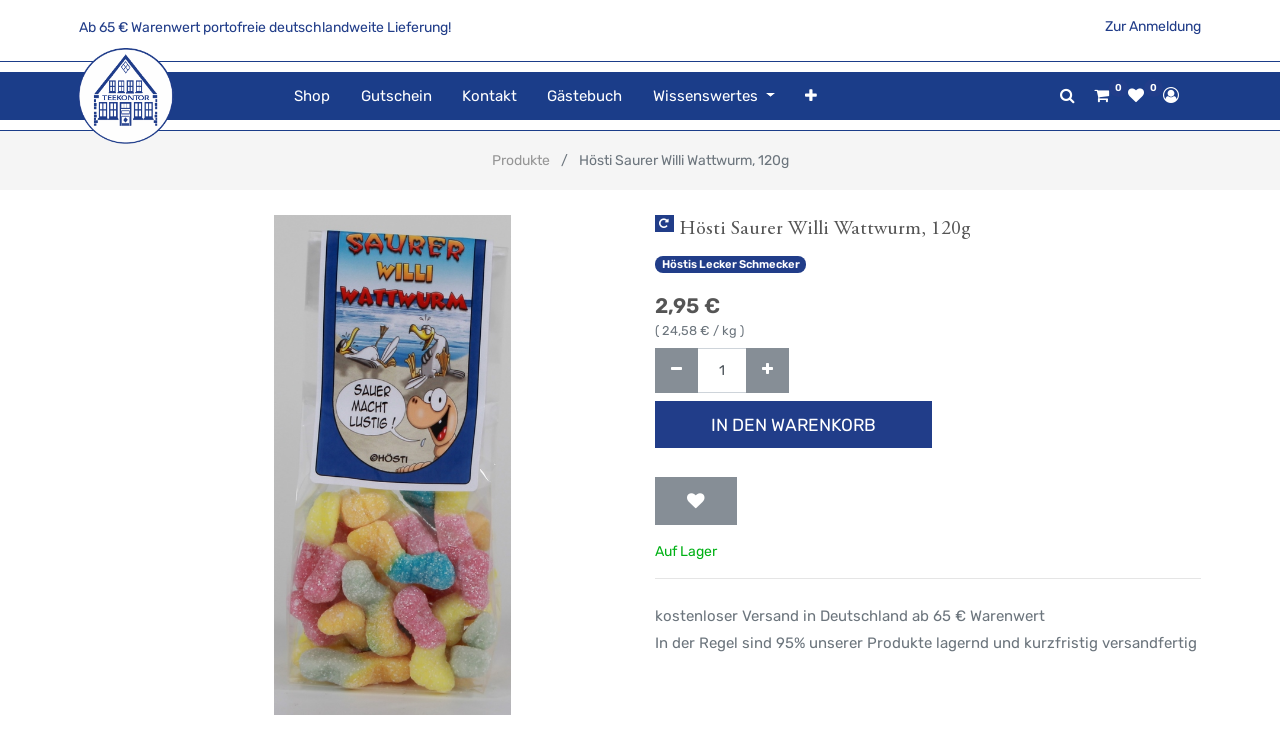

--- FILE ---
content_type: text/html; charset=utf-8
request_url: https://www.teekontor-ostfriesland.de/shop/product/15784-hosti-saurer-willi-wattwurm-120g-9706
body_size: 8936
content:
<!DOCTYPE html>
<html lang="de-DE" data-website-id="11" data-oe-company-name="Teekontor Ostfriesland">
            <head>
                <meta charset="utf-8">
                <meta http-equiv="X-UA-Compatible" content="IE=edge,chrome=1">
                <meta name="viewport" content="width=device-width, initial-scale=1, user-scalable=no">

                <title>Hösti Saurer Willi Wattwurm, 120g | Teekontor Ostfriesland (Shop)</title>
                <link type="image/x-icon" rel="shortcut icon" href="/web/image/website/11/favicon/">

                <script type="text/javascript">
                    var odoo = {
                        csrf_token: "2072e15ee0ac6a47cdb3dc75951127a1a1d519e3o",
                    };
                </script>

                
            <meta name="generator" content="Odoo">

            
            
            
            
            
            
                
                
                
                    
                        <meta property="og:type" content="website">
                    
                        <meta property="og:title" content="Hösti Saurer Willi Wattwurm, 120g">
                    
                        <meta property="og:site_name" content="Teekontor Ostfriesland">
                    
                        <meta property="og:url" content="https://www.teekontor-ostfriesland.de/shop/product/15784-hosti-saurer-willi-wattwurm-120g-9706">
                    
                        <meta property="og:image" content="https://www.teekontor-ostfriesland.de/web/image/product.template/9706/image">
                    
                        <meta property="og:description" content=" ">
                    
                
                
                
                    
                        <meta name="twitter:card" content="summary_large_image">
                    
                        <meta name="twitter:title" content="Hösti Saurer Willi Wattwurm, 120g">
                    
                        <meta name="twitter:image" content="https://www.teekontor-ostfriesland.de/web/image/product.template/9706/image">
                    
                        <meta name="twitter:description" content=" ">
                    
                
            

            
            
                
                    <link rel="alternate" hreflang="de" href="https://www.teekontor-ostfriesland.de/shop/product/15784-hosti-saurer-willi-wattwurm-120g-9706">
                
            

            <script type="text/javascript">
                odoo.session_info = {
                    is_admin: false,
                    is_system: false,
                    is_frontend: true,
                    translationURL: '/website/translations',
                    is_website_user: true,
                    user_id: 4
                };
                
            </script>

            <link type="text/css" rel="stylesheet" href="/web/content/2381942-da84448/11/web.assets_common.0.css">
            <link type="text/css" rel="stylesheet" href="/web/content/2382067-65bd5dd/11/web.assets_frontend.0.css">
            <link type="text/css" rel="stylesheet" href="/web/content/2382068-65bd5dd/11/web.assets_frontend.1.css">
            
            
            

            <script type="text/javascript" src="/web/content/2381945-da84448/11/web.assets_common.js"></script>
            <script type="text/javascript" src="/web/content/2381946-65bd5dd/11/web.assets_frontend.js"></script>
            
            
            
        
            </head>
            <body>
                
            
        
            
        
        
            
                
                
            
        
        
    
    

            
            
        
    
            
        <div id="wrapwrap" class="    smartpage-bg   ">
                
            <div class="text-primary pt-3">
                <div class="container">
                    <div class="row">
                        <div class="col-md-9">

                            
                            
                                <span class="align-middle">Ab 65 € Warenwert portofreie deutschlandweite Lieferung!</span>
                            
                        </div>
                        
                        <div class="col-md-3 text-right">
                            <a href="/web/login" title="Anmelden">
                                <span>
                                    Zur Anmeldung
                                </span>
                            </a>
                        </div>
                    </div>
                </div>
            </div>
        <header class="">
                    <nav class="navbar navbar-expand-lg te_header_navbar navbar-light
            ">
                        <div class="container">
                            
            <a href="/" class="navbar-brand logo">
                <span role="img" aria-label="Logo von Teekontor Ostfriesland (Shop)" title="Teekontor Ostfriesland (Shop)"><img src="/web/image/website/11/logo?unique=7442cc0" class="img img-fluid"></span>
            </a>
        
    <button type="button" class="d-none
            " data-toggle="collapse" data-target="#top_menu_collapse">
                                </button>
                            <div class="collapse navbar-collapse col-lg-7 order-2 order-lg-1" id="top_menu_collapse">
                                <ul class="nav navbar-nav ml-auto text-right o_menu_loading" id="top_menu">
                                    
        
            
    
    <li class="nav-item ">
                <a role="menuitem" href="/shop" class="nav-link ">
                    <span>Shop</span>
                </a>
            
            
            
                
            
        </li>
        

        
            
    
    <li class="nav-item ">
                <a role="menuitem" href="/gift_card" class="nav-link ">
                    <span>Gutschein</span>
                </a>
            
            
            
                
            
        </li>
        

        
            
    
    <li class="nav-item ">
                <a role="menuitem" href="/contactus" class="nav-link ">
                    <span>Kontakt</span>
                </a>
            
            
            
                
            
        </li>
        

        
            
    
    <li class="nav-item ">
                <a role="menuitem" href="/feedback" class="nav-link ">
                    <span>Gästebuch</span>
                </a>
            
            
            
                
            
        </li>
        

        
            
    
    
        <li class="nav-item dropdown ">
        <a data-toggle="dropdown" href="#" class="nav-link dropdown-toggle">
            <span>Wissenswertes</span>
        </a>
        <ul class="dropdown-menu" role="menu">
            
                
    
    <li class=" ">
                <a role="menuitem" href="/store" class="dropdown-item ">
                    <span>Unsere Filialen</span>
                </a>
            
            
            
                
            
        </li>
        

            
                
    
    <li class=" ">
                <a role="menuitem" href="/teekunde" class="dropdown-item ">
                    <span>Unser Tee</span>
                </a>
            
            
            
                
            
        </li>
        

            
                
    
    <li class=" ">
                <a role="menuitem" href="/porzellan-abc" class="dropdown-item ">
                    <span>Unser Porzellan</span>
                </a>
            
            
            
                
            
        </li>
        

            
                
    
    <li class=" ">
                <a role="menuitem" href="https://www.teekontor-ostfriesland.de/teapoints/teacard" class="dropdown-item ">
                    <span>Unser Bonus-System</span>
                </a>
            
            
            
                
            
        </li>
        

            
                
    
    <li class=" ">
                <a role="menuitem" href="/tee-abo" class="dropdown-item ">
                    <span>Unser Tee-Abo</span>
                </a>
            
            
            
                
            
        </li>
        

            
                
    
    <li class=" ">
                <a role="menuitem" href="/historie" class="dropdown-item ">
                    <span>Unsere Geschichte</span>
                </a>
            
            
            
                
            
        </li>
        

            
                
    
    <li class=" ">
                <a role="menuitem" href="/jobs" class="dropdown-item ">
                    <span>Unsere Stellenangebote</span>
                </a>
            
            
            
                
            
        </li>
        

            
                
    
    <li class=" ">
                <a role="menuitem" href="/glossary" class="dropdown-item ">
                    <span>Tee-ABC</span>
                </a>
            
            
            
                
            
        </li>
        

            
                
    
    <li class=" ">
                <a role="menuitem" href="/sage" class="dropdown-item ">
                    <span>Die Sage vom Bären</span>
                </a>
            
            
            
                
            
        </li>
        

            
                
    
    <li class=" ">
                <a role="menuitem" href="/rueckblick" class="dropdown-item ">
                    <span>25 Jahre Teekontor Ostfriesland</span>
                </a>
            
            
            
                
            
        </li>
        

            
        </ul>
    </li>

        
            
    
    <li class="nav-item ">
                <a role="menuitem" href="/teapoints/teacard" class="nav-link ">
                    <span>Bonusprogramm</span>
                </a>
            
            
            
                
            
        </li>
        

        
    
            
            <li class="nav-item divider d-none"> 
                
                
        
        </ul>
                            </div>
            <div class="col-lg-3 te_header_right_icon order-1 order-lg-2">
                <div class="te_header_search">
                    <div class="te_srch_icon_header">
                        <a href="#" class="" title="Produktsuche öffnen">
                            <i class="fa fa-search te_srch_icon"></i>
                        </a>
                    </div>
                </div>
                <div class="te_searchform__popup" id="searchForm">
                    <a href="#" class="te_btn-close">
                        <i class="fa fa-times te_srch_close"></i>
                    </a>
                    <div class="te_searchform__body">
                        <div class="te_text">Fangen Sie einfach an zu tippen…</div>
                        <form class="te_searchform" action="/shop" method="get">
                            <input type="text" name="search" id="search" class="te_searchform__input" placeholder="Gesamten Shop durchsuchen...">
                            <button type="submit" class="te_searchform__submit">
                                <i class="fa fa-search "></i>
                            </button>
                        </form>
                    </div>
                </div>
                <div class="te_cart_icon_head">
                    
        
        <a id="my_cart" href="/shop/cart" class="nav-link" title="Mein Einkaufswagen">
            <i class="fa fa-shopping-cart"></i>
            <sup class="my_cart_quantity badge badge-primary o_animate_blink">0</sup>
        </a>
    
                </div>
                <div class="te_wish_icon_head">
                    
        
            
            <a id="my_wish" href="/shop/wishlist" class="nav-link" style="display:none;" title="Meine Wunschliste">
                <i class="fa fa-heart"></i>
                <sup class="my_wish_quantity o_animate_blink badge badge-primary">
                    0
                </sup>
            </a>
        
    
                </div>
                
                
                <div class="te_header_account">
                    
                    <div class="te_signin">
                        <a class="btn-link" href="/web/login" title="Anmelden">
                            <span class="te_user_account_icon d-block">
                                <i class="fa fa-user-circle-o d-block" aria-hidden="true"></i>
                            </span>
                        </a>
                    </div>
                </div>
                <div class="d-lg-none te_toggler_icon">
                    <button type="button" class="navbar-toggler p-0" data-toggle="collapse" data-target="#top_menu_collapse">
                        <i class="fa fa-bars"></i>
                    </button>
                </div>
            </div>
        
                        </div>
                    </nav>
                </header>
            <div class="te_vertical_menu">
                <section>
                    <a href="#" class="te_menu_btn_close">
                        <i class="fa fa-times te_menu_icon_close"></i>
                    </a>
                </section>
                
                
            </div>
        
                <main>
                    
    
    <div itemscope="itemscope" itemtype="http://schema.org/Product" id="wrap" class="js_sale ecom-zoomable zoomodoo-next">
      
            <div class="te_product_breadcrumb">
                <ol class="breadcrumb">
                    <section class="container">
                        <li class="breadcrumb-item">
                            <a href="/shop">Produkte</a>
                        </li>
                        
                        <li class="breadcrumb-item active">
                            <span>Hösti Saurer Willi Wattwurm, 120g</span>
                        </li>
                    </section>
                </ol>
            </div>
        <section id="product_detail" class="container py-2 oe_website_sale ">
        <div class="row">
          <div class="col-md-8">
            <div class="form-inline justify-content-end">
              
        <form method="get" action="/shop">
            
            
    <div class="input-group te_search_group">
        <input type="text" name="search" class="search-query form-control oe_search_box" placeholder="Suchen...">
        <div class="input-group-append">
            <button type="submit" class="btn btn-link oe_search_button" aria-label="Suchen" title="Suchen"><i class="fa fa-search"></i></button>
        </div>
    </div>

        </form>
    
              </div>
          </div>
        </div>
        <div class="row">
          <div class="col-lg-6">
            
            
            <div id="o-carousel-product" class="carousel slide" data-ride="carousel" data-interval="0">
              <div class="carousel-outer">
                <div class="carousel-inner">
                  
                  <div class="carousel-item active"><img src="[data-uri]" itemprop="image" class="img img-fluid product_detail_img" alt="Hösti Saurer Willi Wattwurm, 120g" data-zoom="1" data-zoom-image="/web/image/product.template/9706/image?unique=3abcf12" data-src="/web/image/product.template/9706/image?unique=3abcf12"></div>
                  
                </div>
                
              </div>
              </div>
          </div>
          <div class="col-lg-6 offset-xl-0" id="product_details">
            
            
        
            
                <a href="#subscription_note" class="badge badge-primary" style="float:left; margin-right: 5px;" title="Dieses Produkt ist als regelmäßige Lieferung erhältlich"><i class="fa fa-repeat"></i></a>
            
        
                
            <h1 itemprop="name" class="te_product_name">Hösti Saurer Willi Wattwurm, 120g</h1>
            <div class="o_not_editable">
                <p class="te_prod_desc"> </p>
            </div>
            <div class="timer_data"></div>
            <div class="te_display_end_date"></div>
        
            
                
            
                
            
                
                    <a class="badge-pill badge badge-primary" href="/shop/category/hosti-fan-artikel-hostis-lecker-schmecker-382">Höstis Lecker Schmecker</a>
                
            
                
            
        
            <span itemprop="url" style="display:none;">https://www.teekontor-ostfriesland.de/shop/product/15784-hosti-saurer-willi-wattwurm-120g-9706</span>
            <form action="/shop/cart/update" method="POST">
              <input type="hidden" name="csrf_token" value="2196848b18b9a399576916e6bc28ee42cc767f64o1768870156">
              <div class="js_product js_main_product">
                
            
      <div itemprop="offers" itemscope="itemscope" itemtype="http://schema.org/Offer" class="product_price mt16">
          <h4 class="oe_price_h4 css_editable_mode_hidden">
              <span data-oe-type="monetary" data-oe-expression="combination_info['list_price']" style="text-decoration: line-through; white-space: nowrap;" class="text-danger oe_default_price d-none"><span class="oe_currency_value">2,95</span> €</span>
              <b data-oe-type="monetary" data-oe-expression="combination_info['price']" class="oe_price" style="white-space: nowrap;"><span class="oe_currency_value">2,95</span> €</b>
              <span itemprop="price" style="display:none;">2.95</span>
              <span itemprop="priceCurrency" style="display:none;">EUR</span>
          
            
                <span class="text-muted base-price">
                    (
                    <span class="oe_currency_value">24,58</span> €
                    /
                    kg
                    )
                </span>
                <span style="display:none;" itemprop="unit_pricing_measure">0.12 kg</span>
                <span style="display:none;" itemprop="unit_pricing_base_measure">1 kg</span>
            
        </h4>
                

            
          <h4 class="css_non_editable_mode_hidden decimal_precision" data-precision="2">
            <span><span class="oe_currency_value">2,95</span> €</span>
          </h4>
          <h4 class="d-none oe_not_available bg-warning">Option nicht verfügbar</h4>
      </div>
    
        
                  <input type="hidden" class="product_id" name="product_id" value="9686">
                  <input type="hidden" class="product_template_id" name="product_template_id" value="9706">
                  
                    <ul class="d-none js_add_cart_variants" data-attribute_exclusions="{'exclusions: []'}"></ul>
                  
                
                
        
                <p class="css_not_available_msg alert alert-warning">Diese Kombination existiert nicht.</p>
                
        <div class="css_quantity input-group oe_website_spinner" contenteditable="false">
            <div class="input-group-prepend">
                <a class="btn btn-secondary js_add_cart_json" aria-label="Entfernen" title="Entfernen" href="#">
                    <i class="fa fa-minus"></i>
                </a>
            </div>
            <input type="text" class="form-control quantity" data-min="1" name="add_qty" value="1">
            <div class="input-group-append">
                <a class="btn btn-secondary float_left js_add_cart_json" aria-label="Hinzufügen" title="Hinzufügen" href="#">
                    <i class="fa fa-plus"></i>
                </a>
            </div>
        
            
        </div>
      
            <button type="button" role="button" title="In den Warenkorb" class="btn btn-primary btn-lg mt8 js_check_product ajax_add_cart ">In den Warenkorb</button>
        
            <span class="te_a2c_divider"></span>
        <a role="button" id="add_to_cart" class="d-none js_check_product a-submit" href="#">In den Einkaufskorb</a>
            
                
                
                <button type="button" role="button" class="btn btn-secondary btn-lg mt8 o_add_wishlist_dyn" title="Zur Wunschliste hinzufügen" data-action="o_wishlist" data-product-template-id="9706" data-product-product-id="9686"><span class="fa fa-heart" role="img" aria-label="Add to wishlist"></span></button>
            
        
            
        
      <div class="availability_messages o_not_editable"></div>
    
              </div>
            
                
                <input type="hidden" name="has_engraving">
                
            </form>
            <div class="o_not_editable">
              </div>
            <hr>
            
        
            <p class="text-muted">kostenloser Versand in Deutschland ab 65 € Warenwert<br> In der Regel sind 95% unserer Produkte lagernd und kurzfristig versandfertig</p>
            <div class="product_share">
                
                <div class="oe_share s_share">
                    
                    
                    
                    
                </div>
            </div>
        
          </div>
        </div>
      </section>
            <div class="container tabs_container_main">
                <div class="row">
                    <ul id="te_product_tabs">
                        
                        
                        
                        <li class="specification_li">
                            <a id="tab2">Spezifikation</a>
                        </li>
                        <li class="rating_review_li">
                            <a id="tab3">Bewertungen und Rezensionen</a>
                        </li>
                    </ul>
                </div>
            </div>
        
      <div itemprop="description" id="product_full_description" class="mt-4">
                
                
                    <section class="s_text_block mb-16">
                        <div class="container">
                            <div class="row">
                                <div class="col-lg-12 pt0 pb0" id="product_simple_description"><p>Saure Veggi- Fruchtgummiwürmer</p></div>
                            </div>
                        </div>
                    </section>
                
                <section class="s_text_block">
                    <div class="container">
                        <div class="row">
                            <div class="col-lg-12 py-2">
                                
                                    <h2>Inhaltsstoffe</h2>
                                    <p>Glukosesirup, Zucker, mod. Stärke (Mais, WEIZEN, Kartoffeln), Säuerungsmittel (Citronensäure, Milchsäure, Apfelsäure, Natriummalat), Farbstoffe (E100, E133, E141, E160c, E171), färbende Lebensmittel (schwarze Karotte), Aroma, Überzugsmittel (Carnaubawachs)</p>
                                
                                
                                    <h2>Nährwert</h2>
                                    <p>100g enthalten durchschnittlich: Brennwert: 1455kj/345kcal Fett: &amp;lt;0,5gdavon gesättigte Fettsäuren: &amp;lt;0,1g Kohlenhydrate: 77g davon Zucker: 63g Eiweiß: 6,6g Salz: &amp;lt;0,01g</p>
                                
                                
                            </div>
                        </div>
                    </div>
                </section>
            </div>
            <section class="s_text_block mb32">
                <div class="container">
                    <div class="row">
                        <div class="col-12">
                            <h3>Hersteller / GPSR</h3>
                        </div>
                        <div class="col-lg-4">
                            <span>H&amp;B Handelskontor GmbH</span><br>
                            
                                <span>Sauerstraße 17</span>
                                <br>
                            
                            
                            
                                <span>24340</span>
                                <span>Eckernförde</span>
                                <br>
                            
                            
                                <span>Deutschland</span>
                                <br>
                            
                        </div>
                        <div class="col-lg-4">
                            
                                <span>bestellung@hbkontor.de</span>
                                <br>
                            
                            
                                <span>http://www.hbkontor.de</span>
                                <br>
                            
                            
                                <span>04351-883134</span>
                                <br>
                            
                        </div>
                        <div class="col-lg-4">
                            <span>
                                GTIN/EAN:
                                <span itemprop="gtin">4250481918677</span>
                                <br>
                            </span>
                            
                        </div>
                    </div>
                </div>
            </section>
        <section class="te_product_tab tab2C container" id="product_full_spec">
                
                
            </section>
        
            

                <section class="s_text_block mb32" id="subscription_note">
                    <div class="container">
                        <div class="row">
                            <div class="col-lg-12">
                                <h3>
                                    Regelmäßige Lieferung
                                </h3>
                                
                                    <span class="badge badge-default"><i class="fa fa-repeat"></i></span>
                                    Dieses Produkt kann als Teil einer regelmäßigen Lieferung erworben werden, ist aber nicht zwingend erforderlich.
                                    Um das Produkt als regelmäßige Lieferung zu bestellen, fügen Sie es bitte Ihrem Warenkorb hinzu.
                                    Im Warenkorb haben Sie die Möglichkeit, das gewünschte Lieferinterval einzustellen.
                                    Bitte beachten Sie, dass alle Produkte in Ihrem Warenkorb für eine regelmäßige
                                    Lieferung geeignet sein müssen, wenn Sie diese Option nutzen möchten.
                                
                                <br>
                                
                                    <span class="mt-2">
                                        Die folgenden Lieferintervalle sind für dieses Produkt verfügbar:
                                        <strong>1. Monatlich, 2. Alle 6 Wochen, 3. Alle 2 Monate, 4. Alle 3 Monate, 5. Zum Quartalsanfang</strong>
                                    </span>
                                
                            </div>
                        </div>
                    </div>
                </section>
            
        
            <div class="recommended_product_slider_main container mb32">
                <div class="alternative_product_main">
                    <div id="myCarousel_alt_prod" class="carousel slide theme_carousel_common" data-interval="5000">
                        <h3 class="te_product_alt_h3">Alternative Produkte:</h3>
                        
                        <div class="carousel-inner">
                            
                                <div class="carousel-item">
                                    <div class="border mt16 prod_details">
                                        <div class="oe_product_cart">
                                            <div class="oe_product_image">
                                                <a href="/shop/product/15995-hosti-saure-seehunde-82429">
                                                    <div class="new_span" content="https://www.teekontor-ostfriesland.de/web/image/product.template/82429/image/" alt="[15995] HÖSTI Saure Seehunde"><img src="[data-uri]" class="img img-fluid" data-zoom="1" data-zoom-image="/web/image/product.template/82429/image/600x600?unique=af16b7c" data-src="/web/image/product.template/82429/image/600x600?unique=af16b7c"></div>
                                                </a>
                                            </div>
                                            <section class="alt_detail_section">
                                                <h6>
                                                    <a class="product_name " href="/shop/product/15995-hosti-saure-seehunde-82429">
                                                        <span title="[15995] HÖSTI Saure Seehunde">[15995] HÖSTI Saure Seehunde</span>
                                                    </a>
                                                </h6>
                                                <div class="product_price">
                                                    <b>
                                                        
                                                        <span data-oe-type="monetary" data-oe-expression="alt_product.website_price"><span class="oe_currency_value">2,95</span> €</span>
                                                    </b>
                                                </div>
                                            </section>
                                        </div>
                                    </div>
                                </div>
                            
                        </div>
                    </div>
                </div>
                <div class="accessory_product_main">
                    <div id="myCarousel_acce_prod" class="carousel slide theme_carousel_common" data-interval="5000">
                        <h3 class="te_product_alt_h3">Zugehörige Produkte:</h3>
                        
                            <div class="carousel-control-prev" data-target="#myCarousel_acce_prod" data-slide="prev" role="img" aria-label="Zurück" title="Zurück">
                                <span class="carousel-control-prev-icon"></span>
                                <span class="sr-only">Zurück</span>
                            </div>
                            <div class="carousel-control-next" data-target="#myCarousel_acce_prod" data-slide="next" role="img" aria-label="Weiter" title="Weiter">
                                <span class="carousel-control-next-icon"></span>
                                <span class="sr-only">Weiter</span>
                            </div>
                        
                        <div class="carousel-inner">
                            
                                <div class="carousel-item">
                                    <div class="border mt16 prod_details">
                                        <div class="oe_product_cart">
                                            <div class="oe_product_image">
                                                <a href="/shop/product/15664-hosti-milchkuhe-120g-70179">
                                                    <div class="new_span" content="https://www.teekontor-ostfriesland.de/web/image/product.template/69938/image/" alt="HÖSTI Milchkühe,120g"><img src="[data-uri]" itemprop="image" class="img img-fluid" data-zoom="1" data-zoom-image="/web/image/product.product/69938/image/600x600?unique=8082e10" data-src="/web/image/product.product/69938/image/600x600?unique=8082e10"></div>
                                                </a>
                                            </div>
                                            <section class="alt_detail_section">
                                                <h6>
                                                    <a class="product_name " href="/shop/product/15664-hosti-milchkuhe-120g-70179">
                                                        <span title="HÖSTI Milchkühe,120g">HÖSTI Milchkühe,120g</span>
                                                    </a>
                                                </h6>
                                                <div class="product_price">
                                                    <b>
                                                        
                                                        <span data-oe-type="monetary" data-oe-expression="alt_product.website_price"><span class="oe_currency_value">2,95</span> €</span>
                                                    </b>
                                                </div>
                                            </section>
                                        </div>
                                    </div>
                                </div>
                            
                                <div class="carousel-item">
                                    <div class="border mt16 prod_details">
                                        <div class="oe_product_cart">
                                            <div class="oe_product_image">
                                                <a href="/shop/product/15665-hosti-susse-badenixen-69905">
                                                    <div class="new_span" content="https://www.teekontor-ostfriesland.de/web/image/product.template/69666/image/" alt="HÖSTI Süsse Badenixen"><img src="[data-uri]" itemprop="image" class="img img-fluid" data-zoom="1" data-zoom-image="/web/image/product.product/69666/image/600x600?unique=e287732" data-src="/web/image/product.product/69666/image/600x600?unique=e287732"></div>
                                                </a>
                                            </div>
                                            <section class="alt_detail_section">
                                                <h6>
                                                    <a class="product_name " href="/shop/product/15665-hosti-susse-badenixen-69905">
                                                        <span title="HÖSTI Süsse Badenixen">HÖSTI Süsse Badenixen</span>
                                                    </a>
                                                </h6>
                                                <div class="product_price">
                                                    <b>
                                                        
                                                        <span data-oe-type="monetary" data-oe-expression="alt_product.website_price"><span class="oe_currency_value">2,95</span> €</span>
                                                    </b>
                                                </div>
                                            </section>
                                        </div>
                                    </div>
                                </div>
                            
                                <div class="carousel-item">
                                    <div class="border mt16 prod_details">
                                        <div class="oe_product_cart">
                                            <div class="oe_product_image">
                                                <a href="/shop/product/15786-hosti-willi-watt-120g-9690">
                                                    <div class="new_span" content="https://www.teekontor-ostfriesland.de/web/image/product.template/9670/image/" alt="Hösti Willi Watt, 120g"><img src="[data-uri]" itemprop="image" class="img img-fluid" data-zoom="1" data-zoom-image="/web/image/product.product/9670/image/600x600?unique=7e0bd4a" data-src="/web/image/product.product/9670/image/600x600?unique=7e0bd4a"></div>
                                                </a>
                                            </div>
                                            <section class="alt_detail_section">
                                                <h6>
                                                    <a class="product_name " href="/shop/product/15786-hosti-willi-watt-120g-9690">
                                                        <span title="Hösti Willi Watt, 120g">Hösti Willi Watt, 120g</span>
                                                    </a>
                                                </h6>
                                                <div class="product_price">
                                                    <b>
                                                        
                                                        <span data-oe-type="monetary" data-oe-expression="alt_product.website_price"><span class="oe_currency_value">2,95</span> €</span>
                                                    </b>
                                                </div>
                                            </section>
                                        </div>
                                    </div>
                                </div>
                            
                        </div>
                    </div>
                </div>
            </div>
        
            </div>
            
        
            
            
            
                <section id="carousel_recently_view" data-type="multi" data-ride="carousel" data-interval="0" class="container carousel_recently_view">
                    <h3 class="te_product_recent_h2">Zuletzt angesehene Produkte</h3>
                    <div class="carousel-inner row mx-auto mt16" role="listbox">
                        
                            
                            <div data-active="True" class="col-6 col-sm-6 col-md-6 col-lg-3 img_hover">
                                <div class="border">
                                    <a href="/shop/product/15784-hosti-saurer-willi-wattwurm-120g-9706">
                                        <div class="new_span">
                                            <img class="img-responsive img-fluid mx-auto d-block" src="[data-uri]" alt="Hösti Saurer Willi Wattwurm, 120g" data-src="/website/image/product.product/9686/image/350x350">
                                        </div>
                                    </a>
                                    <div class="px-2 text-left te_recent_detail_section ">
                                        <a class="d-block product_name mb8" href="/shop/product/15784-hosti-saurer-willi-wattwurm-120g-9706">Hösti Saurer Willi Wattwurm, 120g</a>
                                        
                                        <b>
                                            <span data-oe-type="monetary" data-oe-expression="rproduct.website_price"><span class="oe_currency_value">2,95</span> €</span>
                                        </b>
                                    </div>
                                </div>
                            </div>
                        
                    </div>
                    
                </section>
            
        
    
        
  
                </main>
                <footer class="bg-light o_footer">
                    
            <section class="s_text_block te_ftr_container pt16 pb8">
                <div class="container">
                    <div class="row">
                        <div class="te_company_info_section">
                            <div class="te_company_detail">
                                <span>
                                    <i class="fa fa-map-marker te_ftr_info_icon"></i>
                                </span>
                                <p class="te_ftr_add_ept">
                                    <span>Herdetor 19-21</span>
                                    
                                    <span>Esens</span>
                                    
                                    <span>26427</span>
                                    <span>Deutschland</span>
                                </p>
                            </div>
                            <div class="te_company_detail">
                                <span class="ftr_add_tel_email_ept">
                                    <i class="fa fa-phone te_ftr_info_icon"></i>
                                </span>
                                <a class="te_ftr_add_ept" href="/shop/product/tel:049712274">0 49 71 / 22 74</a>
                            </div>
                            <div class="te_company_detail">
                                <span class="ftr_add_tel_email_ept">
                                    <i class="fa fa-envelope te_ftr_info_icon"></i>
                                </span>
                                <a class="te_ftr_add_ept" href="mailto:kontakt@teekontor-ostfriesland.de">kontakt@teekontor-ostfriesland.de</a>
                            </div>
                        </div>
                        <div class="te_footer_language_title_style_2 w-100"></div>
                        <div class="te_footer_menu_social_icon">
                            <span class="te_footer_logo_img" role="img" aria-label="Logo von Teekontor Ostfriesland (Shop)" title="Teekontor Ostfriesland (Shop)"><img src="[data-uri]" class="img img-fluid" alt="Logo of Teekontor Ostfriesland (Shop)" data-src="/web/image/website/11/logo?unique=7442cc0"></span>
                            <section class="te_footer_inline_menu"><section class="s_call_to_action bg-200 pt48 pb0">
                <div class="container">
                    <div class="row">
                        <div class="col-lg-9 pb0"><h3 style="text-align: left; ">Unser Newsletter – Ihr Vorteil</h3><h3 style="text-align: left; "><span style="font-family: Rubik, sans-serif; font-size: 15px;">Bleiben Sie auf dem laufenden und verpassen Sie keine Vorteilsaktion mehr:</span><br></h3><div class="input-group js_subscribe" data-list-id="1" data-subscribe="off"><input name="name" class="js_subscribe_name form-control" required="required" placeholder="Ihr Name..."><input type="email" name="email" class="js_subscribe_email form-control" placeholder="Ihre E-Mail..." required="required"><span class="input-group-append"><a role="button" href="#" class="btn btn-primary js_subscribe_btn">Abonnieren</a><a role="button" href="#" class="btn btn-success js_subscribed_btn d-none o_default_snippet_text" disabled>Danke</a></span><div class="alert alert-success d-none" role="status"> </div></div><p class="lead"> </p></div>
                        <div class="col-lg-3 pb24 s_btn pt0 text-right aos-init" data-aos="text-right"><a href="/teapoints/teacard" class="btn btn-primary" data-original-title="" title="" aria-describedby="tooltip500129">TeaPoints &amp; Kundenvorteile<i class="fa fa-1x fa-arrow-circle-right fa-fw ml-1"></i> </a></div>
                    </div>
                </div>
            </section>










<section><div class="te_footer_inline_menu"><ul class="te_footer_inline_menu_t"><section><li><a href="/loyalty_program" data-original-title="" title="" aria-describedby="tooltip178225"> Bonusprogram</a></li></section><section><li><a href="/store" data-original-title="" title="" aria-describedby="tooltip178225"> Filialen</a></li></section><section><li><a href="/legal/imprint" data-original-title="" title="" aria-describedby="tooltip178225">Impressum</a></li></section><section><li><a href="/barrierefreiheit" data-original-title="" title="" aria-describedby="tooltip178225">Barrierefreiheit</a></li></section><section><li><a href="/legal/terms-of-use" data-original-title="" title="" aria-describedby="tooltip178225">Nutzungsbedingungen</a></li></section><section><li><a href="/legal/privacy-policy" data-original-title="" title="" aria-describedby="tooltip355365">Datenschutz</a></li></section><section><li><a href="/shop/terms" data-original-title="" title="" aria-describedby="tooltip315505">AGB</a></li></section><section><li><a href="/versandinformationen-und-versandkosten" data-original-title="" title="" aria-describedby="tooltip313090">Versandkosten</a></li></section><section><li><a href="/ihr-widerrufsrecht" data-original-title="" title="" aria-describedby="tooltip838816">Widerrufsrecht</a></li></section><section><li><a href="/subscription/terminate" data-original-title="" title="" aria-describedby="tooltip838816">Jetzt kündigen</a></li></section> </ul></div></section></section>
                            <div class="te_f2_lang_social">
                                <div class="te_t_footer_lang">
                                    
    

                                </div>
                                <div class="te_footer_social_icon">
                                    <a class="btn btn-sm btn-link" href="https://www.facebook.com/TeekontorOstfriesland/" title="Besuchen Sie uns auf Facebook">
                                        <i class="fa fa-facebook-square"></i>
                                    </a>
                                    
                                    
                                    
                                    
                                    
                                    <a class="btn btn-sm btn-link" href="https://www.instagram.com/teekontor_ostfriesland" title="Besuchen Sie uns auf instagram">
                                        <i class="fa fa-instagram"></i>
                                    </a>
                                </div>
                            </div>
                        </div>
                        <div class="scrollup-div text-center">
                            <a href="#" class="scrollup-a">
                                <i class="fa fa-angle-up scrollup-i text-center"></i>
                            </a>
                        </div>
                    </div>
                </div>
            </section>
            <div class="te_footer_copyright_text container">
                <div class="te_copyright_add_language">
                    <span>Copyright ©</span>
                    <span itemprop="name">Teekontor Ostfriesland</span>
                </div>
                <div class="te_footer_payment_img">
                    <div class="oe_structure">
                        <section>
                            <img class="img-fluid" src="[data-uri]" data-src="/theme_clarico/static/src/img/customise_option/payment2.png">
                        </section>
                    </div>
                </div>
            </div>
        <div id="footer" class="oe_structure oe_structure_solo">
            </div>
    </footer>
            <script src="/theme_clarico/static/lib/aos/aos.js"></script>
            <script>
                AOS.init({
                easing: 'ease-out-back',
                duration: 1500,
                offset: 0,
                });
            </script>
        
            
        
            </div>
            <div class="d-none cus_theme_loader_layout">
                <div class="cus_theme_loader_div_layout">
                    <svg version="1.1" id="Layer_1" x="0px" y="0px" width="24px" height="30px" viewbox="0 0 24 30" style="enable-background:new 0 0 50 50;">
                        <rect x="0" y="0" width="4" height="10" fill="#333">
                            <animatetransform attributetype="xml" attributename="transform" type="translate" values="0 0; 0 20; 0 0" begin="0" dur="0.6s" repeatcount="indefinite"></animatetransform>
                        </rect>
                        <rect x="10" y="0" width="4" height="10" fill="#333">
                            <animatetransform attributetype="xml" attributename="transform" type="translate" values="0 0; 0 20; 0 0" begin="0.2s" dur="0.6s" repeatcount="indefinite"></animatetransform>
                        </rect>
                        <rect x="20" y="0" width="4" height="10" fill="#333">
                            <animatetransform attributetype="xml" attributename="transform" type="translate" values="0 0; 0 20; 0 0" begin="0.4s" dur="0.6s" repeatcount="indefinite"></animatetransform>
                        </rect>
                    </svg>
                </div>
            </div>
        
            <script>
                $(document).ready(function(){
                $("div[id='wrap']").removeClass("note-air-editor note-editable");
                });
            </script>
        
        
    
        
            </body>
        </html>